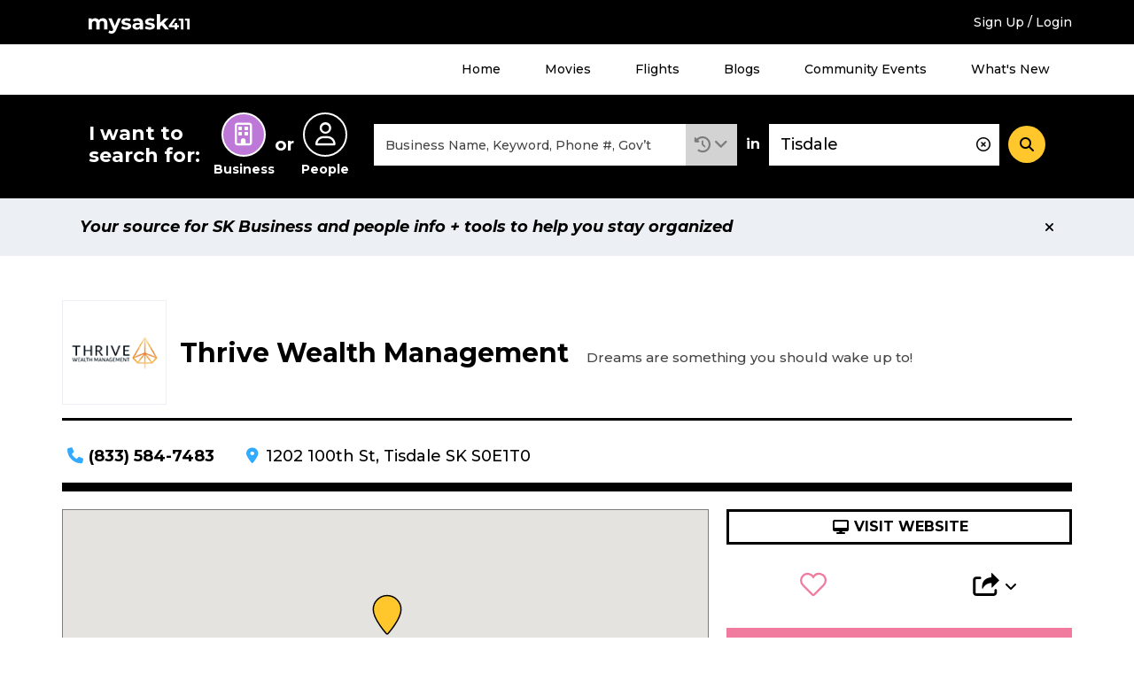

--- FILE ---
content_type: text/html; charset=UTF-8
request_url: https://staging.mysask411.com/tisdale/thrive-wealth-management/1063018
body_size: 9990
content:
<!DOCTYPE html>
<html lang="en">
<head>
	<meta charset="utf-8">
	<meta http-equiv="x-ua-compatible" content="ie=edge">
	<meta name="viewport" content="width=device-width, initial-scale=1">
	<meta name="keywords" content="">
	<meta name="description" content="Find the address, phone number and other useful information for Thrive Wealth Management from mysask411.com">
		<meta property="og:title" content="">
	<meta property="og:image" content="https://media.mysask411.ca/Images/mysask411-logo-2.jpg">
	<meta property="og:description" content="">
	<meta name="twitter:title" content="">
	<meta name="twitter:image" content="">
	<meta name="twitter:card" content="summary_large_image">
				<title>Thrive Wealth Management in Tisdale, SK - Mysask411</title>

		<link rel="preconnect" href="https://fonts.gstatic.com" crossorigin />
	<link rel="preconnect" href="https://fonts.googleapis.com" crossorigin />
	<link rel="preconnect" href="https://www.googletagmanager.com" crossorigin />
	<link rel="preconnect" href="https://www.google-analytics.com" crossorigin />
	<link rel="preconnect" href="https://www.googleadservices.com" crossorigin />
	<link rel="preconnect" href="https://10097410.fls.doubleclick.net" crossorigin />
	<link rel="preconnect" href="https://googleads.g.doubleclick.net" crossorigin />
	<link rel="preconnect" href="https://stats.g.doubleclick.net" crossorigin />
	<link rel="preconnect" href="https://adservice.google.com" crossorigin />
	<link rel="preconnect" href="https://www.google.com" crossorigin />
	<link rel="preconnect" href="https://openx.directwest.com" crossorigin />
	<link rel="preconnect" href="https://maps.gstatic.com" crossorigin />
	<link rel="preconnect" href="https://maps.googleapis.com" crossorigin />

		<link rel="preload" as="style" href="https://fonts.googleapis.com/css?family=Montserrat:500,500i,700,700i&display=swap" />
	<link rel="stylesheet" href="https://fonts.googleapis.com/css?family=Montserrat:500,500i,700,700i&display=swap" media="print" onload="this.media='all'" />

		<link rel="apple-touch-icon-precomposed" sizes="57x57" href="/build/images/favicon/apple-touch-icon-57x57.bce73ff8.png"/>
	<link rel="apple-touch-icon-precomposed" sizes="114x114" href="/build/images/favicon/apple-touch-icon-114x114.b89185f8.png"/>
	<link rel="apple-touch-icon-precomposed" sizes="72x72" href="/build/images/favicon/apple-touch-icon-72x72.7ce577ae.png"/>
	<link rel="apple-touch-icon-precomposed" sizes="144x144" href="/build/images/favicon/apple-touch-icon-144x144.9c9c6a18.png"/>
	<link rel="apple-touch-icon-precomposed" sizes="60x60" href="/build/images/favicon/apple-touch-icon-60x60.11df232a.png"/>
	<link rel="apple-touch-icon-precomposed" sizes="120x120" href="/build/images/favicon/apple-touch-icon-120x120.2e30ff29.png"/>
	<link rel="apple-touch-icon-precomposed" sizes="76x76" href="/build/images/favicon/apple-touch-icon-76x76.d5aa127c.png"/>
	<link rel="apple-touch-icon-precomposed" sizes="152x152" href="/build/images/favicon/apple-touch-icon-152x152.b98b2183.png"/>
	<link rel="icon" type="image/png" href="/build/images/favicon/favicon-196x196.f55b1311.png" sizes="196x196"/>
	<link rel="icon" type="image/png" href="/build/images/favicon/favicon-96x96.b28b1b4b.png" sizes="96x96"/>
	<link rel="icon" type="image/png" href="/build/images/favicon/favicon-32x32.be6ec8a3.png" sizes="32x32"/>
	<link rel="icon" type="image/png" href="/build/images/favicon/favicon-16x16.0e228829.png" sizes="16x16"/>
	<link rel="icon" type="image/png" href="/build/images/favicon/favicon-128.5ba47984.png" sizes="128x128"/>

	<meta name="application-name" content="Mysask411"/>
	<meta name="msapplication-TileColor" content="#5ad2cd">
	<meta name="msapplication-TileImage" content="mstile-144x144.png"/>
	<meta name="msapplication-square70x70logo" content="mstile-70x70.png"/>
	<meta name="msapplication-square150x150logo" content="mstile-150x150.png"/>
	<meta name="msapplication-wide310x150logo" content="mstile-310x150.png"/>
	<meta name="msapplication-square310x310logo" content="mstile-310x310.png"/>
	<link rel="manifest" href="/site.webmanifest" crossorigin="use-credentials">
	<link rel="mask-icon" href="/build/images/favicon/safari-pinned-tab.871956d3.svg" color="#000000">
	<meta name="theme-color" content="#ffffff">
	<meta name="format-detection" content="telephone=no">

	<link rel="canonical" href="https://staging.mysask411.com/tisdale/thrive-wealth-management/1063018">			<link rel="stylesheet" href="/build/1.629c97e0.css"><link rel="stylesheet" href="/build/app.45bdf015.css">
	
	<script>
    dataLayer = [{
      'userID': ''
    }]
	</script>

			<script>
		dataLayer.push({
			'event': 'pageview',
			'pageType': 'business-details',
			'name': "Thrive Wealth Management",
			'listingID': "1063018",
			'DWCustID': "700114989",
			'city': "Tisdale",
			'postalCode': "S0E1T0",
			'categories': "Estate Planning Consultants|Financial Planning Consultants|Investment Dealers"
		})

		document.addEventListener('play', (e) => {
			dataLayer.push({'event': 'video', 'evtAction': 'play'});
		}, true)

		document.addEventListener('ended', (e) => {
			dataLayer.push({'event': 'video', 'evtAction': 'complete'});
		}, true)
	</script>
							<!-- Google Tag Manager -->
	<script>(function (w, d, s, l, i) {
      w[l] = w[l] || []
      w[l].push({
        'gtm.start':
          new Date().getTime(), event: 'gtm.js'
      })
      var f = d.getElementsByTagName(s)[0],
        j = d.createElement(s), dl = l != 'dataLayer' ? '&l=' + l : ''
      j.async = true
      j.src =
        '//www.googletagmanager.com/gtm.js?id=' + i + dl
      f.parentNode.insertBefore(j, f)
    })(window, document, 'script', 'dataLayer', 'GTM-MTM6BC')</script>
	<!-- End Google Tag Manager -->
	<script>
    (function (window) {
      'use strict'

      window.DIW = {
        initialData: {},
        Controllers: {},
        Views: {},
        Router: null,
        BREAKPOINT_MIN_TABLET: 768,
        BREAKPOINT_MIN_DESKTOP: 1024
      }

    }(this))
	</script>
	<script>
    DIW.IS_LOGGED_IN = false;
	</script>

			<script type="text/javascript">
		DIW.initialData.mapData = {"coordinates":[{"lat":52.8499463,"lng":-104.0469561,"displayPin":true}],"zoomExtend":0.001};
		DIW.listingId = 1063018;
	</script>

	<script type="application/ld+json">{"@context":"https://schema.org","@type":"LocalBusiness","name":"Thrive Wealth Management","legalName":"Thrive Wealth Management","address":{"@type":"PostalAddress","addressLocality":"Tisdale","postalCode":"S0E1T0","streetAddress":"1202 100th St","addressRegion":"SK"},"geo":{"@type":"GeoCoordinates","latitude":52.8499463,"longitude":-104.0469561},"description":"Whether you're thinking of your family's future, considering your investment options, or working on your nest egg - we can advise you every step of the way.<br>We have experienced and professional advisors located across the province, ready to help you improve your financial security.","url":"https://staging.mysask411.com/tisdale/thrive-wealth-management/1063018","hasOfferCatalog":{"@type":"OfferCatalog","name":"Business Offers","itemListElement":[{"@type":"OfferCatalog","name":"Products and Services","itemListElement":[{"@type":"ListItem","name":"Financial planning"},{"@type":"ListItem","name":"Investment planning"},{"@type":"ListItem","name":"Wealth protection planning"},{"@type":"ListItem","name":"Estate and legacy planning"}]}]},"logo":"https://media.mysask411.com/100/logo/4900805616/511752.gif","image":"https://media.mysask411.com/100/logo/4900805616/511752.gif","telephone":"(833) 584-7483"}</script>

			<script src="/build/runtime.7576e7bf.js" defer></script><script src="/build/0.555d53c4.js" defer></script><script src="/build/1.cc3066e0.js" defer></script><script src="/build/app.6b6b3d8c.js" defer></script>
		<script type="text/javascript" defer src="https://maps.googleapis.com/maps/api/js?key=AIzaSyD8yWDHblrinqnCAeN2LuzPHGQPVge5X8E&libraries=geometry,places"></script>
		<script src="/build/maps.d8a7b3e6.js" defer></script>
	
	
</head>
<body class="is-loading ">

<!-- Google Tag Manager -->
<noscript aria-hidden="true">
	<iframe src="//www.googletagmanager.com/ns.html?id=GTM-MTM6BC"
					height="0" width="0" style="display:none;visibility:hidden"></iframe>
</noscript>
<!-- End Google Tag Manager -->

	
		<div class="c-backdrop--mobile"></div>
        <div class="c-android-top__container">
            
	

        </div>
		<div class="c-banner-top">
			<div class="c-banner-top__inner">
				<div class="c-banner-top__weather">
					<div id="app-weather-bar"></div>
				</div>
				<div class="c-banner-top__logo">
					<a class="c-banner-top__logo-link" href="/">
						
				
	<svg
		aria-label="Mysask411 home"		class="c-svg-sprite 					 c-svg-sprite--white-logo		"
	>
		<use xlink:href="#logo"></use>
	</svg>


					</a>
				</div>
				<div class="c-banner-top__signup">
											<a href="/login-signup?next=/tisdale/thrive-wealth-management/1063018" data-requires="login">Sign Up / Login</a>
									</div>
				<div class="c-banner-top__menu-button-container">
					<div class="c-banner-top__menu-button" role="button" id="menu-1-button" data-js="jsBannerTopMenuButton"
							 aria-haspopup="true"
							 aria-controls="menu-1"
							 aria-expanded="false"
					>
						<i class="fas fa-bars"></i>
						<i class="fas fa-times"></i>
						<h2 class="c-banner-top__menu-button-label">Menu</h2>
					</div>
				</div>
			</div>
		</div>
				<div class="c-banner-top-menu__items" data-js="jsBannerTopMenuItems">
			<nav class="c-banner-top-menu__inner">
				<!-- MENU 1 -->
				<ul id="menu-1" aria-labelledby="menu-1-button">
					<li><a href="/">Home</a></li>
					<li><a href="/movies">Movies</a></li>
					<li><a href="/flights">Flights</a></li>
					<li><a href="/blog">Blogs</a></li>
					<li><a href="/events/">Community Events</a></li>
					<li><a href="/feature-guide">What's New</a></li>
											<li class="h-hidden-desktop"><a href="/login-signup?next=/tisdale/thrive-wealth-management/1063018" data-requires="login">Sign Up / Login</a></li>
									</ul>
			</nav>
		</div>
		
		
				
  

<div class="c-banner-search is-at-top" >
  <div class="c-banner-search__inner" data-js="jsBannerSearchInner">
    <div class="c-banner-search__transition">
      <!-- Search trigger -->
      <a href="#" class="c-banner-search__trigger" data-js="jsBannerSearchTrigger">
        What can we help you find?
      </a>
      <!-- Search form -->
      <form
        action="/search"
        class="c-banner-search__content"
        data-js="jsBannerSearchForm"
        method="POST"
        role="search"
      >
        <h2 id="search-types-label" class="c-banner-search__types-text">
          I want to search for:
        </h2>
        <div
          aria-labelledby="search-types-label"
          class="c-banner-search__types-radios"
          role="group"
        >
          <div>	<label class="c-input-radio-search">
		  <input type="radio" id="search_type_0" name="search[type]"
  required="required" value="business" checked="checked">

		<span class="c-input-radio-search__icon" aria-labelledby="search-type-radio-business">
			<i class="far fa-building" aria-hidden="true"></i>
		</span>
		<span class="c-input-radio-search__text" id="search-type-radio-business" aria-hidden="true">
			Business
		</span>
	</label>

</div>
          <div class="c-banner-search__types-or">or</div>
          <div>	<label class="c-input-radio-search">
		  <input type="radio" id="search_type_1" name="search[type]"
         required="required" value="people" >

		<span class="c-input-radio-search__icon" aria-labelledby="search-type-radio-people">
			<i class="far fa-user" aria-hidden="true"></i>
		</span>
		<span class="c-input-radio-search__text" id="search-type-radio-people" aria-hidden="true">
			People
		</span>
	</label>

</div>
        </div>
        <div class="c-banner-search__close" data-js="jsBannerSearchClose">
          <div role="button" class="c-button--5">
            <i class="fas fa-minus"></i>
          </div>
        </div>
        <div class="c-banner-search__what">
          <div class="c-input-group">
            <div class="c-input-group__input">
              <input type="text" id="search_what" name="search[what]"
                     required="required" aria-label="What"
                     class="c-input-text c-input-text--borderless c-input-text--clearable c-typeahead__input"
                     value=""
                     placeholder="Business Name, Keyword, Phone #, Gov’t"
                     autocomplete="off" data-js="jsBannerSearchInputWhat"
                     spellcheck="false" dir="auto" aria-autocomplete="list"
                     aria-controls="search_what-listbox">
              <i class="c-typeahead__clear far fa-times-circle" aria-hidden="true" data-js="jsBannerSearchInputIcon"></i>
            </div>

            <div class="c-input-group__dropdown">
              <div class="c-dropdown c-dropdown--history is-select">
                <div
                  aria-expanded="false"
                  aria-haspopup="true"
                  aria-label="Search History"
                  class="c-dropdown__title"
                  data-analytics="tracking_search_history"
                  data-toggle="dropdown"
                  href="#"
                  id="dropdownMenuLink"
                  role="button"
                >
                  <i class="fas fa-history"></i>
                </div>
                <div class="c-dropdown__content" aria-labelledby="dropdownMenuLink">
                                      <div class="c-dropdown__select-item is-title">Search History</div>
                                                      <div id="app-search-history" class="l-placeholder-search-history"></div>
                </div>
              </div>
            </div>

          </div>
        </div>
        <div class="c-banner-search__in">in</div>
        <div class="c-banner-search__where">
          <input type="text" id="search_where" name="search[where]"
            aria-label="Where" class="c-input-text
            c-input-text--borderless c-input-text--clearable
            c-typeahead__input" value="Tisdale"
            placeholder="Address, Neighbourhood, City"
            autocomplete="off" data-js="jsBannerSearchInputWhere"
            spellcheck="false" dir="auto"
            aria-autocomplete="list"
            aria-controls="search_where-listbox">
          <i class="c-typeahead__clear far fa-times-circle" aria-hidden="true" data-js="jsBannerSearchInputIcon"></i>
        </div>
        <div class="c-banner-search__button">
          <button
            aria-label="Search"
            class="c-button--4"
            data-js="jsBannerSearchSubmit"
            type="submit"
          >
            <i class="fas fa-search"></i>
          </button>
        </div>
        <input type="hidden" id="search_lat" name="search[lat]"
               value="" data-js="jsLat">
        <input type="hidden" id="search_lng" name="search[lng]"
               value="" data-js="jsLng">
        <input type="hidden" name="layout" value="">
      </form>
    </div>
  </div>
</div>


	
	
	
	
				
		
            <div class="c-position-statement" data-js="cPositionStatement">
            <div class="c-position-statement--inner c-alert c-alert--position">
                <div class="c-alert__content">
                    Your source for SK Business and people info + tools to help you stay organized
                </div>
                <div aria-label="Close" class="c-alert__close" data-js="cPositionStatementClose">
                    <i aria-hidden="true" class="fas fa-times"></i>
                </div>
            </div>
        </div>
    


	
    <div class="l-module l-detail__business" data-js="jsBusinessView">
        <div class="l-module__inner">
                        <div class="l-detail-header-top">
                <div class="l-detail-header-top--in-line">
                        <div class="l-detail-header-top__logo">
                            
	
	
	<div class="c-logo">
					<div>					<img
				alt="Thrive Wealth Management Logo"
				class="has-logo"
				src="https://media.mysask411.com/100/logo/4900805616/511752.gif"
				height="85"
				width="116"
			/>
			</div>
			</div>


                        </div>
                    <div class="l-detail-header-top__content">
                                                <h1 class="c-heading--detail-title l-detail-header-top__content-title">
                            Thrive Wealth Management
                        </h1><div class="c-heading--detail-subtitle">
                                Dreams are something you should wake up to!
                            </div></div>
                    <div class="l-detail-header-top__icons">
                                                
	
<span
	class="c-favourite--icon "
		data-js="jsFavoriteIcon"
	data-requires="login"
	role="button"
	tabindex="0"
	>
	<form method="POST" action="/api/favorites" class="h-inline">
		<input type="hidden" name="redirect-url" value="/tisdale/thrive-wealth-management/1063018" />
		<input type="hidden" name="favorite-value" value="1063018" />
		<input type="hidden" name="related-value" value="1063018" />
		<input type="hidden" name="favorite-type" value="business" />
		<input type="hidden" name="customer-id" value="700114989" />
		<input type="hidden" name="favorite-id" value="" />
		<input type="hidden" name="_csrf_token" value="be.gSTvwOfcLsLapMAnsqZeaVki3aiIQDnNTSk4frVkiJc.wkyAlortW7Od3ZIfyM4SImxMvpDmLXL0JVh1H-JJuMTwTZf1kIlpuImXpw">
		
				
	<svg
		aria-label="Toggle Favourite"		class="c-svg-sprite 					 c-svg-sprite--favourite c-svg-sprite--lg		"
	>
		<use xlink:href="#fav"></use>
	</svg>


	</form>
</span>

                        <a class="c-user-notes--icon "
                           href="#my-notes" data-requires="loginThenContinue" aria-label="Add Note">
                            
				
	<svg
		aria-label="Add Note"		class="c-svg-sprite 					 c-svg-sprite--notes c-svg-sprite--lg		 is-clickable"
	>
		<use xlink:href="#note"></use>
	</svg>


                        </a>

                                                                        
                        <div class="l-detail-header-top__icon">
                            
                <div class="c-dropdown c-dropdown--share">
    <div
      aria-label="Share"      class="c-dropdown__title dropdown-toggle"
      id="dropdown-158519534"
      role="button"
      data-toggle="dropdown"
      aria-haspopup="true"
      aria-expanded="false"
      tabindex="0"
    >
                                  <div
                                    data-analytics="tracking_listing_share"
                                    onClick="logEvent({code:'Share', related_value1:'business', related_id1:'1063018', customer_id:'700114989'})"
                            >
                                
				
	<svg
		aria-label="Share"		class="c-svg-sprite 					 c-svg-sprite--share c-svg-sprite--lg		"
	>
		<use xlink:href="#share-new"></use>
	</svg>


                            </div>
                        
    </div>
    <div class="c-dropdown__content c-dropdown__content--bottom dropdown-menu" aria-labelledby="dropdown-158519534">
                                  <ul class="c-list--4">
                                <li>
                                    <a href="https://www.facebook.com/sharer/sharer.php?u=https%3A%2F%2Fstaging.mysask411.com%2Ftisdale%2Fthrive-wealth-management%2F1063018&hashtag=%23Mysask411"
                                       target="_blank" rel="noopener nofollow"
                                       onClick="logEvent({code:'Facebook', related_value1:'business', related_id1:'1063018', customer_id:'700114989'})"
                                       data-analytics="tracking_listing_share_fb">	<i
		class="fab fa-facebook-square " aria-hidden="true"
	></i>Facebook
                                    </a>
                                </li>
                                <li>
                                    <a href="https://x.com/intent/tweet?text=Check out Thrive%20Wealth%20Management in Tisdale, SK on %23Mysask411 @Directwest&url=https%3A%2F%2Fstaging.mysask411.com%2Ftisdale%2Fthrive-wealth-management%2F1063018"
                                       target="_blank" rel="noopener nofollow"
                                       onClick="logEvent({code:'Twitter', related_value1:'business', related_id1:'1063018', customer_id:'700114989'})"
                                       data-analytics="tracking_listing_share_twitter">	<i
		class="fa-brands fa-x-twitter " aria-hidden="true"
	></i>X (Twitter)
                                    </a>
                                </li>
                                <li>
                                    <button
                                        class="c-button--9"
                                        data-analytics="tracking_listing_share_email"
                                        data-modal
                                        data-modal-loading-spinner
                                        data-modal-fragment="shareModalContent"
                                        data-modal-title="Email a Friend"
                                        data-loading-text="Loading..."
                                        data-modal-url="/share/email?listingId=1063018"
                                        onClick="logEvent({code:'Email', related_value1:'business', related_id1:'1063018', customer_id:'700114989'})"
                                    >	<i
		class="far fa-envelope " aria-hidden="true"
	></i>Email
                                    </button>
                                </li>

                            </ul>
                        
    </div>
  </div>


                        </div>
                    </div>
                </div>
                            </div>
            <div class="l-detail-header-bottom">
                <div class="l-detail-header-bottom__phone">
                        <div class="c-icon-block">
                            <div class="c-icon-block__icon">	<i
		class="fas fa-phone " aria-hidden="true"
	></i></div>
                            <div class="c-icon-block__content">
                                <b><a class="h-hidden-tablet" href="tel:18335847483"
                                           data-analytics="tracking_listing_phone"
                                           onClick="logEvent({code:'PhoneCall', related_value1:'business', related_id1:'1063018', customer_id: '700114989'})"
                                        >(833) 584-7483</a>
                                        <span class="h-hidden-phone">(833) 584-7483</span></b>
                                                            </div>
                        </div>
                    </div>                <div class="l-detail-header-bottom__address">
                    <div class="c-icon-block">
                        <div class="c-icon-block__icon">	<i
		class="fas fa-map-marker-alt " aria-hidden="true"
	></i></div>
                        <div class="c-icon-block__content"><a class="h-hidden-tablet"
                                   href="https://www.google.com/maps?daddr=52.8499463,-104.0469561"
                                   target="_blank" rel="noopener"
                                   onClick="logEvent({code:'GetDirections', related_value1:'business', related_id1:'1063018', customer_id: '700114989'})">
                                    1202 100th St
                                </a>
                                                        <span class="h-hidden-phone">1202 100th St, Tisdale SK S0E1T0</span>
                                                    </div>
                    </div>
                </div>

                                
            </div>
            <div class="l-content-sidebar">
                                
				

	
	
	
	<div class="l-content-sidebar__sidebar-links">
						<div class="l-content-sidebar__sidebar-links-business l-spacing-bottom-3">
			<div class="c-business-links l-list--2">
																	<div class="l-list--2__item">
																			<a href="http://www.thrivewealth.ca"
							   onClick="logEvent({code:'Website', related_value1:'business', related_id1:'1063018', customer_id:'700114989'})"
							   class="c-button--7a c-button--full-width" data-analytics="tracking_listing_website"
																			target="_blank"
										rel="noopener nofollow"
																>
																							<i class="fas fa-desktop" aria-hidden="true"></i>
														<span class="c-button-label--right">Visit Website</span>
						
							</a>
											</div>
																																																				</div>
		</div>
										<div class="l-content-sidebar__sidebar-links-sharing l-spacing-bottom-3">
			<div class="l-business-sharing h-hidden-phone-tablet">
				<div class="l-business-sharing__favourite">
										
	
<span
	class="c-favourite--icon "
		data-js="jsFavoriteIcon"
	data-requires="login"
	role="button"
	tabindex="0"
	>
	<form method="POST" action="/api/favorites" class="h-inline">
		<input type="hidden" name="redirect-url" value="/tisdale/thrive-wealth-management/1063018" />
		<input type="hidden" name="favorite-value" value="1063018" />
		<input type="hidden" name="related-value" value="1063018" />
		<input type="hidden" name="favorite-type" value="business" />
		<input type="hidden" name="customer-id" value="700114989" />
		<input type="hidden" name="favorite-id" value="" />
		<input type="hidden" name="_csrf_token" value="0e7182522e3c8785e6db79.VUXF6xDCB7T57qbxybC824G5ANzjzkpbtDRMGqMPmws.Fi2qvX3zcsW-l_TJs9jwkLTXY-SNowFi3EUBe_Qiq1gkLL3eZ5dAzqrdwQ">
		
				
	<svg
		aria-label="Toggle Favourite"		class="c-svg-sprite 					 c-svg-sprite--favourite c-svg-sprite--xl		"
	>
		<use xlink:href="#fav"></use>
	</svg>


	</form>
</span>
				</div>
				<div class="l-business-sharing__dropdown l-business-sharing__dropdown-sharing">
															
					
                <div class="c-dropdown c-dropdown--share">
    <div
      aria-label="Share"      class="c-dropdown__title dropdown-toggle"
      id="dropdown-1438285852"
      role="button"
      data-toggle="dropdown"
      aria-haspopup="true"
      aria-expanded="false"
      tabindex="0"
    >
      						<div
								data-analytics="tracking_listing_share"
								onClick="logEvent({code:'Share', related_value1:'business', related_id1:'1063018', customer_id:'700114989'})"
						>
							
				
	<svg
		aria-label="Share"		class="c-svg-sprite 					 c-svg-sprite--share c-svg-sprite--xl		"
	>
		<use xlink:href="#share-new"></use>
	</svg>


						</div>
					
    </div>
    <div class="c-dropdown__content c-dropdown__content--bottom dropdown-menu" aria-labelledby="dropdown-1438285852">
      						<ul class="c-list--4">
							<li>
								<a href="https://www.facebook.com/sharer/sharer.php?u=https%3A%2F%2Fstaging.mysask411.com%2Ftisdale%2Fthrive-wealth-management%2F1063018&hashtag=%23Mysask411"
									 target="_blank" rel="noopener nofollow"
									 onClick="logEvent({code:'Facebook', related_value1:'business', related_id1:'1063018', customer_id:'700114989'})"
									 data-analytics="tracking_listing_share_fb">	<i
		class="fab fa-facebook-f " aria-hidden="true"
	></i>Facebook
								</a>
							</li>
							<li>
								<a href="https://x.com/intent/tweet?text=Check out Thrive%20Wealth%20Management in Tisdale, SK on %23Mysask411 @Directwest&url=https%3A%2F%2Fstaging.mysask411.com%2Ftisdale%2Fthrive-wealth-management%2F1063018"
									 target="_blank" rel="noopener nofollow"
									 onClick="logEvent({code:'Twitter', related_value1:'business', related_id1:'1063018', customer_id:'700114989'})"
									 data-analytics="tracking_listing_share_twitter">	<i
		class="fa-brands fa-x-twitter " aria-hidden="true"
	></i>X (Twitter)
								</a>
							</li>
							<li>
								<button
									class="c-button--9"
									data-analytics="tracking_listing_share_email"
									data-modal
									data-modal-loading-spinner
									data-modal-fragment="shareModalContent"
									data-modal-title="Email a Friend"
									data-loading-text="Loading..."
									data-modal-url="/share/email?listingId=1063018"
									onClick="logEvent({code:'Email', related_value1:'business', related_id1:'1063018', customer_id:'700114989'})"
								>	<i
		class="far fa-envelope " aria-hidden="true"
	></i>Email
								</button>
							</li>

						</ul>
					
    </div>
  </div>


				</div>
			</div>
		</div>
	</div>


                                <div class="l-placeholder-detail-note-mobile l-spacing-bottom-3 l-mobile-full-width">
                    <div id="app-note-sidebar-mobile"></div>
                </div>

                <div class="l-content-sidebar__sidebar-products-and-services l-spacing-bottom-5">
                        <div class="c-heading--5 c-border--3 h-spacing-bottom-4">Products &amp; Services</div>
                        <ul class="c-list--2">
                                                            <li>Financial planning</li>
                                                            <li>Investment planning</li>
                                                            <li>Wealth protection planning</li>
                                                            <li>Estate and legacy planning</li>
                                                    </ul>
                    </div>                <div class="l-content-sidebar__sidebar-edit-listing l-spacing-bottom-5 l-mobile-full-width h-phone-order-8">
                    <div class="c-card-5--1">
                        <div class="c-card-5__title">
                            Is this your Mysask411 listing?
                        </div>
                        <a class="c-card-5__button" href="/contact/edit-your-listing">Edit Your Listing</a>
                    </div>
                </div>
                <div class="l-content-sidebar__sidebar-related-categories l-spacing-bottom-5">
                        <div class="c-heading--5 c-border--3 h-spacing-bottom-4">Related Categories</div>
                        <ul class="l-list--2 c-text--body1">
                                                            <li class="l-list--2__item">
                                    <a class="c-link--6"
                                       href="/search/businesses/Tisdale/Estate%20Planning%20Consultants">Estate Planning Consultants</a>
                                </li>
                                                            <li class="l-list--2__item">
                                    <a class="c-link--6"
                                       href="/search/businesses/Tisdale/Financial%20Planning%20Consultants">Financial Planning Consultants</a>
                                </li>
                                                            <li class="l-list--2__item">
                                    <a class="c-link--6"
                                       href="/search/businesses/Tisdale/Investment%20Dealers">Investment Dealers</a>
                                </li>
                                                    </ul>
                    </div>                <div class="l-content-sidebar__content_map l-spacing-bottom-3 h-hidden-phone">
                    <div class="c-map is-business-detail-map" data-map-view="businessDetailMapView">
                        <div class="c-map__map-canvas" data-js="jsMapCanvas">

                        </div>
                        <div class="c-map__buttons">
                            										<button class="c-button--1"
	    
		data-modal
		data-modal-fragment="directionsModalContent"
		data-modal-class="is-page-width"
		data-modal-title="Directions to Thrive Wealth Management"
		data-modal-callback="DIW.Controllers.Directions"
		data-modal-callback-parameters='{"lat":52.8499463,"lng":-104.0469561,"displayPin":true}'
		data-loading-text="Loading..."
		data-modal-url="/directions?to=1202%20100th%20St&amp;listingId=1063018&amp;listingType=business"
		onClick="logEvent({code:'GetDirections', related_value1:'business', related_id1:'1063018', customer_id:'700114989'})"
	>
		Get Directions
	</button>
	<button class="c-button--1"
		
		data-modal
		data-modal-fragment="nearbyModalContent"
		data-modal-title="Search Nearby"
		data-modal-url="/directions?to=1202%20100th%20St&amp;toName=Thrive%20Wealth%20Management&amp;listingId=1063018&amp;listingType=business&amp;listingName=Thrive%20Wealth%20Management"
		onClick="logEvent({code:'SearchNearby', related_value1:'business', related_id1:'1063018', customer_id:'700114989'})"
	>
		Search Nearby
	</button>

                        </div>
                    </div>
                </div>
                                                    <div class="l-content-sidebar__content_description l-spacing-bottom-3">
                        <div class="c-content c-border--2">
                            <h2 class="c-heading--3">Description</h2>
                            <p>Whether you're thinking of your family's future, considering your investment options, or working on your nest egg - we can advise you every step of the way.<br>We have experienced and professional advisors located across the province, ready to help you improve your financial security.</p>
                        </div>
                    </div>
                                                <div class="l-content-sidebar__content_tabs l-spacing-bottom-3">
                    







				

	<div class="c-tabs-1">
		<ul
			class="c-tabs-1__tablist"
			data-js="jsListingTabs"			role="tablist"
		>
							<li
					role="presentation"
										data-tab="photos"				>
											<div class="c-tabs-1__tab is-disabled" aria-hidden="true">
							<div class="c-tabs-1__tab-icon">
								<div class="c-tabs-1__tab-icon-inner">
									
				
	<svg
		aria-label="Photos"		class="c-svg-sprite 		"
	>
		<use xlink:href="#photos"></use>
	</svg>


								</div>
							</div>
							<div class="c-tabs-1__tab-text">Photos</div>
						</div>
									</li>
							<li
					role="presentation"
										data-tab="videos"				>
											<div class="c-tabs-1__tab is-disabled" aria-hidden="true">
							<div class="c-tabs-1__tab-icon">
								<div class="c-tabs-1__tab-icon-inner">
									
				
	<svg
		aria-label="Videos"		class="c-svg-sprite 		"
	>
		<use xlink:href="#videos"></use>
	</svg>


								</div>
							</div>
							<div class="c-tabs-1__tab-text">Videos</div>
						</div>
									</li>
							<li
					role="presentation"
										data-tab="digital-ad"				>
											<div class="c-tabs-1__tab is-disabled" aria-hidden="true">
							<div class="c-tabs-1__tab-icon">
								<div class="c-tabs-1__tab-icon-inner">
									
				
	<svg
		aria-label="Digital Ad"		class="c-svg-sprite 		"
	>
		<use xlink:href="#digital-ad"></use>
	</svg>


								</div>
							</div>
							<div class="c-tabs-1__tab-text">Digital Ad</div>
						</div>
									</li>
							<li
					role="presentation"
										data-tab="e-flyer"				>
											<div class="c-tabs-1__tab is-disabled" aria-hidden="true">
							<div class="c-tabs-1__tab-icon">
								<div class="c-tabs-1__tab-icon-inner">
									
				
	<svg
		aria-label="E-Flyer"		class="c-svg-sprite 		"
	>
		<use xlink:href="#e-flyer"></use>
	</svg>


								</div>
							</div>
							<div class="c-tabs-1__tab-text">E-Flyer</div>
						</div>
									</li>
					</ul>
		<div>
							<div role="tabpanel" class="c-tabs-1__tabpanel" id="photos-bs-tab">	</div>
							<div role="tabpanel" class="c-tabs-1__tabpanel" id="videos-bs-tab">	</div>
							<div role="tabpanel" class="c-tabs-1__tabpanel" id="digital-ad-bs-tab">	</div>
							<div role="tabpanel" class="c-tabs-1__tabpanel" id="e-flyer-bs-tab">
	</div>
					</div>
	</div>

                </div>
                                <div class="l-content-sidebar__content_recommendations l-spacing-bottom-3">
                                            






	<div class="c-recommendations" id="recommendations">
		<div class="c-recommendations__header">
			<div class="c-recommendations__title">Recommendations</div>
			<div class="c-recommendations__badge">0</div>
		</div>
							<div class="c-recommendations__loggedout">
				<a class="c-recommendations__loggedout-button" href="/login-signup" data-requires="login">
					Login
				</a>
				<div class="c-recommendations__loggedout-text">to leave a recommendation</div>
			</div>
			</div>



                                    </div>
                                <div class="l-content-sidebar__content_feedback l-spacing-bottom-3 l-mobile-full-width h-hidden-phone">
                    <div class="c-card-5--3">
                        <div class="c-card-5__subtitle">Need some help?</div>
                        <div class="c-card-5__content">
                            Check out our Feature Guide for tips and tricks to help you navigate Mysask411.
                        </div>
                        <a class="c-card-5__button" href="/feature-guide">Let's go!</a>
                    </div>
                </div>

            </div>
        </div>
    </div>


			
		
		<div class="l-module l-module--4">
			<div class="l-module__inner">
				
	
	<div class="					 c-card-3--grey		 c-details-summary">
		<div class="c-details-summary__details" role="button" tabindex="0" aria-controls="top-categories" aria-expanded="false" data-mobile-collapse data-js="jsAriaToggle">
			<div class="c-details-summary__details-header">
				<div>
								<h2 class="c-top-categories__title">Check out our top local search categories</h2>
		
				</div>
				<div>
					<i class="c-details-summary__toggle-expand fas fa-plus" aria-hidden="true"></i>
					<i class="c-details-summary__toggle-collapse fas fa-minus" aria-hidden="true"></i>
				</div>
			</div>
		</div>
				<div class="c-details-summary__summary" role="region" id="top-categories" hidden >
			
									
			<ul class="c-top-categories__list">
									<li><a href="/search/businesses/SK/Auto%20Body%20Repairing">Auto Body Repairing</a></li>
									<li><a href="/search/businesses/SK/Auto%20Dealers%20New%20Cars">Auto Dealers New Cars</a></li>
									<li><a href="/search/businesses/SK/Auto%20Repairing">Auto Repairing</a></li>
									<li><a href="/search/businesses/SK/Auto%20Wrecking">Auto Wrecking</a></li>
									<li><a href="/search/businesses/SK/Bankruptcy%20Trustees">Bankruptcy Trustees</a></li>
									<li><a href="/search/businesses/SK/Beauty%20Salons">Beauty Salons</a></li>
									<li><a href="/search/businesses/SK/Cellular%20Telephones">Cellular Telephones</a></li>
									<li><a href="/search/businesses/SK/Chinese%20Foods">Chinese Foods</a></li>
									<li><a href="/search/businesses/SK/Concrete%20Contractors">Concrete Contractors</a></li>
									<li><a href="/search/businesses/SK/Contractors%20General">Contractors General</a></li>
									<li><a href="/search/businesses/SK/Dentists">Dentists</a></li>
									<li><a href="/search/businesses/SK/Electric%20Contractors">Electric Contractors</a></li>
									<li><a href="/search/businesses/SK/Excavating%20Contractors">Excavating Contractors</a></li>
									<li><a href="/search/businesses/SK/Hotels">Hotels</a></li>
									<li><a href="/search/businesses/SK/Insurance">Insurance</a></li>
									<li><a href="/search/businesses/SK/Landscape%20Contractors%20%26%20Designers">Landscape Contractors &amp; Designers</a></li>
									<li><a href="/search/businesses/SK/Lawyers">Lawyers</a></li>
									<li><a href="/search/businesses/SK/Massage%20Therapists">Massage Therapists</a></li>
									<li><a href="/search/businesses/SK/Oil%20%26%20Gas%20Well%20Service">Oil &amp; Gas Well Service</a></li>
									<li><a href="/search/businesses/SK/Physicians%20%26%20Surgeons">Physicians &amp; Surgeons</a></li>
									<li><a href="/search/businesses/SK/Pizza">Pizza</a></li>
									<li><a href="/search/businesses/SK/Plumbing%20Contractors">Plumbing Contractors</a></li>
									<li><a href="/search/businesses/SK/Restaurants">Restaurants</a></li>
									<li><a href="/search/businesses/SK/Roofing%20Contractors">Roofing Contractors</a></li>
									<li><a href="/search/businesses/SK/Schools%20%26%20Colleges">Schools &amp; Colleges</a></li>
									<li><a href="/search/businesses/SK/Signs">Signs</a></li>
									<li><a href="/search/businesses/SK/Storage%20%E2%80%93%20Household%20%26%20Commercial">Storage – Household &amp; Commercial</a></li>
									<li><a href="/search/businesses/SK/Telephone%20Companies">Telephone Companies</a></li>
									<li><a href="/search/businesses/SK/Trucking">Trucking</a></li>
							</ul>

		
		</div>
	</div>


			</div>
		</div>

	
				
			<footer>
			<div class="l-module l-module--2 l-module--3">
				<div class="l-module__inner">
					<div class="c-footer-nav">
						<div class="c-footer-nav-group">
							<h2 class="c-footer-nav-group__title">
								Mysask411
							</h2>
							<ul class="c-footer-nav-group__links">
								<li><a href="/">Home</a></li>
								<li><a href="/feature-guide">New Features</a></li>
								<li><a href="/about">About Us</a></li>
								<li>	<a
		rel="nofollow noopener external"
		target="_blank"
		href="http://www.directwest.com/"
			>About Directwest</a>
</li>
							</ul>
						</div>
						<div class="c-footer-nav-group">
							<h2 class="c-footer-nav-group__title">
								Quick Links
							</h2>
							<ul class="c-footer-nav-group__links">
								<li><a href="/account">My Account</a></li>
								<li><a href="/blog">Blog</a></li>
								<li><a href="/movies">Movies</a></li>
								<li><a href="/flights">Flights</a></li>
								<li><a href="/events/">Community Events</a></li>
							</ul>
						</div>
						<div class="c-footer-nav-group">
							<h2 class="c-footer-nav-group__title">
								City Pages
							</h2>
							<ul class="c-footer-nav-group__links">
																	<li><a href="/saskatoon">Saskatoon</a></li>
																	<li><a href="/regina">Regina</a></li>
																	<li><a href="/moose%20jaw">Moose Jaw</a></li>
																	<li><a href="/yorkton">Yorkton</a></li>
																	<li><a href="/prince%20albert">Prince Albert</a></li>
															</ul>
						</div>
						<div class="c-footer-nav-group">
							<h2 class="c-footer-nav-group__title">
								Contact Us
							</h2>
							<ul class="c-footer-nav-group__links">
								<li><a href="/contact" rel="nofollow">General Contact</a></li>
								<li><a href="/contact/feedback" rel="nofollow">Provide Feedback</a></li>
								<li><a href="/contact/claim-your-listing">Claim Your Listing</a></li>
								<li><a href="/contact/advertise" rel="nofollow">Advertise With Us</a></li>
								<li><a href="/events/post-your-event">Submit an Event</a></li>
								<li><a href="/contact/support" rel="nofollow">Customer Support</a></li>
							</ul>
						</div>
						<div class="c-footer-nav-group">
							<h2 class="c-footer-nav-group__title">
								Follow Us
							</h2>
							<ul class="c-footer-nav-group__links">
								<li class="c-footer-nav-group__social">	<a
		rel="nofollow noopener external"
		target="_blank"
		href="https://www.facebook.com/directwest"
			><i class="fab fa-facebook-f" aria-hidden="true"></i> Facebook</a>
</li>
								<li class="c-footer-nav-group__social">	<a
		rel="nofollow noopener external"
		target="_blank"
		href="https://x.com/DirectWest"
			><i class="fa-brands fa-x-twitter" aria-hidden="true"></i> X (Twitter)</a>
</li>
								<li class="c-footer-nav-group__social">	<a
		rel="nofollow noopener external"
		target="_blank"
		href="https://www.youtube.com/user/mysask411"
			><i class="fab fa-youtube" aria-hidden="true"></i> YouTube</a>
</li>
								<li class="c-footer-nav-group__social">	<a
		rel="nofollow noopener external"
		target="_blank"
		href="https://www.linkedin.com/company/directwest"
			><i class="fab fa-linkedin-in" aria-hidden="true"></i> LinkedIn</a>
</li>
							</ul>
						</div>
						<div class="c-footer-nav-group">
							<h2 class="c-footer-nav-group__title">
								Legal
							</h2>
							<ul class="c-footer-nav-group__links">
								<li>	<a rel="nofollow" href="/privacy">Privacy Policy</a>
</li>
								<li>	<a rel="nofollow" href="/terms-and-conditions">Terms and Conditions</a>
</li>
							</ul>
						</div>
						<div class="c-footer-app">
							<h2 class="c-footer-app-title">Download the App</h2>
							<ul class="c-footer-app-links">
								<li>			<a
		rel="nofollow noopener external"
		target="_blank"
		href="https://itunes.apple.com/ca/app/mysask411/id538816294?mt=8&amp;uo=4"
			>			<img
		alt="Download on the AppStore"
		class=""
		data-js="jsLazyLoadImage"
		data-src="/build/images/apps/apple.774b45d3.png"
		src="[data-uri]"
		width="272"		height="82"	/>
</a>

</li>
								<li>			<a
		rel="nofollow noopener external"
		target="_blank"
		href="https://play.google.com/store/apps/details?id=com.directwest.mysask.root"
			>			<img
		alt="Get it on Google Play"
		class=""
		data-js="jsLazyLoadImage"
		data-src="/build/images/apps/google.341f91dd.png"
		src="[data-uri]"
		width="272"		height="82"	/>
</a>

</li>
							</ul>
						</div>
						<div class="c-footer-copy">
							<div class="c-footer-copy__text">&copy; 2026 Mysask411. All rights reserved.</div>
							<div class="c-footer-copy__logo">
																	<a
		rel="nofollow noopener external"
		target="_blank"
		href="http://www.directwest.com/"
			>									
				
	<svg
		aria-label="Visit directwest.com website"		class="c-svg-sprite 					 c-svg-sprite--directwest		"
	>
		<use xlink:href="#diwlogo"></use>
	</svg>


								</a>

							</div>
						</div>
					</div>
				</div>
			</div>
		</footer>
	
							
	
	
	<div
		class="c-modal 		 is-hidden"
		data-js="jsModal"
		data-modal-name="geolocationPermission"
		role="dialog"
		tabindex="-1"
	>
		<div class="c-modal__backdrop" data-js="jsModalBackdrop">
			<div class="c-modal__loader"></div>
		</div>
		<div class="c-modal__dialog" role="document" data-js="jsModalDialog">
			<div class="c-modal__content">
					<div class="c-modal__header">
						<button
							aria-label="Close"
							class="c-modal__close"
							data-dismiss="modal"
							type="button"
						>
							<span aria-hidden="true">✕</span>
						</button>
						<div
							class="c-modal__title"
							data-modal-section="title"
						>
							Whoops! We couldn’t detect your location.
						</div>
					</div>
				<div
					class="c-modal__body"
					data-modal-section="body"
				>
								<p>When trying to search “Near Me,” make sure you allow us to know your location if your browser asks you. If your browser does not ask you, you can grant permission in your browser
				settings.</p>
			<p>If you’re still having trouble, please contact us at <a href="mailto:dw@directwest.com">dw@directwest.com</a> and we’ll be happy to help.</p>
		
				</div>
							</div>
		</div>
	</div>
	



						
	
	
	<div
		class="c-modal 		 is-hidden"
		data-js="jsModal"
		data-modal-name="confirm"
		role="dialog"
		tabindex="-1"
	>
		<div class="c-modal__backdrop" data-js="jsModalBackdrop">
			<div class="c-modal__loader"></div>
		</div>
		<div class="c-modal__dialog" role="document" data-js="jsModalDialog">
			<div class="c-modal__content">
					<div class="c-modal__header">
						<button
							aria-label="Close"
							class="c-modal__close"
							data-dismiss="modal"
							type="button"
						>
							<span aria-hidden="true">✕</span>
						</button>
						<div
							class="c-modal__title"
							data-modal-section="title"
						>
							
						</div>
					</div>
				<div
					class="c-modal__body"
					data-modal-section="body"
				>
					
				</div>
									<div
						class="c-modal__footer"
						data-modal-section="footer"
					>
									<button type="button" class="c-button--1" data-dismiss="modal">Cancel</button>
			<button type="button" class="c-button--8" data-js="jsModalDelete">Delete</button>
		
					</div>
							</div>
		</div>
	</div>
	



				
	
	
	<div
		class="c-modal 		 is-hidden"
		data-js="jsModal"
		data-modal-name="general"
		role="dialog"
		tabindex="-1"
	>
		<div class="c-modal__backdrop" data-js="jsModalBackdrop">
			<div class="c-modal__loader"></div>
		</div>
		<div class="c-modal__dialog" role="document" data-js="jsModalDialog">
			<div class="c-modal__content">
					<div class="c-modal__header">
						<button
							aria-label="Close"
							class="c-modal__close"
							data-dismiss="modal"
							type="button"
						>
							<span aria-hidden="true">✕</span>
						</button>
						<div
							class="c-modal__title"
							data-modal-section="title"
						>
							
						</div>
					</div>
				<div
					class="c-modal__body"
					data-modal-section="body"
				>
					
				</div>
							</div>
		</div>
	</div>
	



		<script>
      DIW.initialData.userCoord = {
        lat: 39.95870,
        lng: -82.99870
      }
		</script>
	
</body>
</html>
